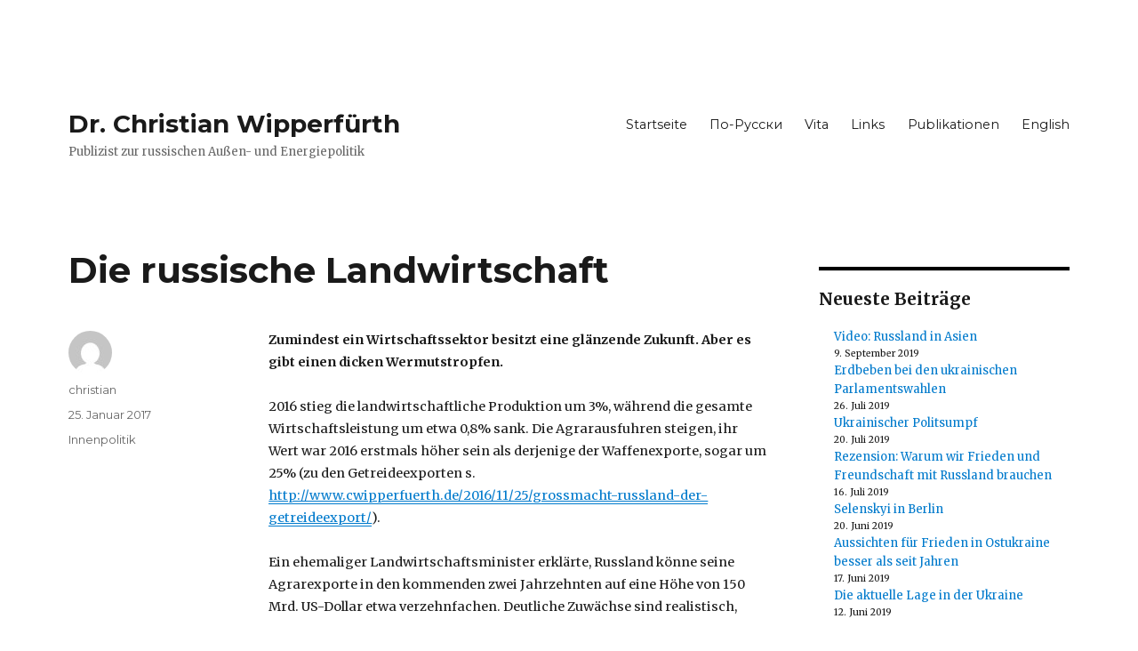

--- FILE ---
content_type: text/html; charset=UTF-8
request_url: https://cwipperfuerth.de/2017/01/25/die-russische-landwirtschaft/
body_size: 17653
content:
<!DOCTYPE html>
<html lang="de" class="no-js">
<head>
	<meta charset="UTF-8">
	<meta name="viewport" content="width=device-width, initial-scale=1">
	<link rel="profile" href="https://gmpg.org/xfn/11">
		<script>(function(html){html.className = html.className.replace(/\bno-js\b/,'js')})(document.documentElement);</script>
<title>Die russische Landwirtschaft &#8211; Dr. Christian Wipperfürth</title>
<meta name='robots' content='max-image-preview:large' />
<link rel='dns-prefetch' href='//fonts.googleapis.com' />
<link href='https://fonts.gstatic.com' crossorigin rel='preconnect' />
<link rel="alternate" type="application/rss+xml" title="Dr. Christian Wipperfürth &raquo; Feed" href="https://cwipperfuerth.de/feed/" />
<link rel="alternate" type="application/rss+xml" title="Dr. Christian Wipperfürth &raquo; Kommentar-Feed" href="https://cwipperfuerth.de/comments/feed/" />
<link rel="alternate" type="application/rss+xml" title="Dr. Christian Wipperfürth &raquo; Die russische Landwirtschaft-Kommentar-Feed" href="https://cwipperfuerth.de/2017/01/25/die-russische-landwirtschaft/feed/" />
<link rel="alternate" title="oEmbed (JSON)" type="application/json+oembed" href="https://cwipperfuerth.de/wp-json/oembed/1.0/embed?url=https%3A%2F%2Fcwipperfuerth.de%2F2017%2F01%2F25%2Fdie-russische-landwirtschaft%2F" />
<link rel="alternate" title="oEmbed (XML)" type="text/xml+oembed" href="https://cwipperfuerth.de/wp-json/oembed/1.0/embed?url=https%3A%2F%2Fcwipperfuerth.de%2F2017%2F01%2F25%2Fdie-russische-landwirtschaft%2F&#038;format=xml" />
<style id='wp-img-auto-sizes-contain-inline-css'>
img:is([sizes=auto i],[sizes^="auto," i]){contain-intrinsic-size:3000px 1500px}
/*# sourceURL=wp-img-auto-sizes-contain-inline-css */
</style>
<style id='wp-emoji-styles-inline-css'>

	img.wp-smiley, img.emoji {
		display: inline !important;
		border: none !important;
		box-shadow: none !important;
		height: 1em !important;
		width: 1em !important;
		margin: 0 0.07em !important;
		vertical-align: -0.1em !important;
		background: none !important;
		padding: 0 !important;
	}
/*# sourceURL=wp-emoji-styles-inline-css */
</style>
<style id='wp-block-library-inline-css'>
:root{--wp-block-synced-color:#7a00df;--wp-block-synced-color--rgb:122,0,223;--wp-bound-block-color:var(--wp-block-synced-color);--wp-editor-canvas-background:#ddd;--wp-admin-theme-color:#007cba;--wp-admin-theme-color--rgb:0,124,186;--wp-admin-theme-color-darker-10:#006ba1;--wp-admin-theme-color-darker-10--rgb:0,107,160.5;--wp-admin-theme-color-darker-20:#005a87;--wp-admin-theme-color-darker-20--rgb:0,90,135;--wp-admin-border-width-focus:2px}@media (min-resolution:192dpi){:root{--wp-admin-border-width-focus:1.5px}}.wp-element-button{cursor:pointer}:root .has-very-light-gray-background-color{background-color:#eee}:root .has-very-dark-gray-background-color{background-color:#313131}:root .has-very-light-gray-color{color:#eee}:root .has-very-dark-gray-color{color:#313131}:root .has-vivid-green-cyan-to-vivid-cyan-blue-gradient-background{background:linear-gradient(135deg,#00d084,#0693e3)}:root .has-purple-crush-gradient-background{background:linear-gradient(135deg,#34e2e4,#4721fb 50%,#ab1dfe)}:root .has-hazy-dawn-gradient-background{background:linear-gradient(135deg,#faaca8,#dad0ec)}:root .has-subdued-olive-gradient-background{background:linear-gradient(135deg,#fafae1,#67a671)}:root .has-atomic-cream-gradient-background{background:linear-gradient(135deg,#fdd79a,#004a59)}:root .has-nightshade-gradient-background{background:linear-gradient(135deg,#330968,#31cdcf)}:root .has-midnight-gradient-background{background:linear-gradient(135deg,#020381,#2874fc)}:root{--wp--preset--font-size--normal:16px;--wp--preset--font-size--huge:42px}.has-regular-font-size{font-size:1em}.has-larger-font-size{font-size:2.625em}.has-normal-font-size{font-size:var(--wp--preset--font-size--normal)}.has-huge-font-size{font-size:var(--wp--preset--font-size--huge)}.has-text-align-center{text-align:center}.has-text-align-left{text-align:left}.has-text-align-right{text-align:right}.has-fit-text{white-space:nowrap!important}#end-resizable-editor-section{display:none}.aligncenter{clear:both}.items-justified-left{justify-content:flex-start}.items-justified-center{justify-content:center}.items-justified-right{justify-content:flex-end}.items-justified-space-between{justify-content:space-between}.screen-reader-text{border:0;clip-path:inset(50%);height:1px;margin:-1px;overflow:hidden;padding:0;position:absolute;width:1px;word-wrap:normal!important}.screen-reader-text:focus{background-color:#ddd;clip-path:none;color:#444;display:block;font-size:1em;height:auto;left:5px;line-height:normal;padding:15px 23px 14px;text-decoration:none;top:5px;width:auto;z-index:100000}html :where(.has-border-color){border-style:solid}html :where([style*=border-top-color]){border-top-style:solid}html :where([style*=border-right-color]){border-right-style:solid}html :where([style*=border-bottom-color]){border-bottom-style:solid}html :where([style*=border-left-color]){border-left-style:solid}html :where([style*=border-width]){border-style:solid}html :where([style*=border-top-width]){border-top-style:solid}html :where([style*=border-right-width]){border-right-style:solid}html :where([style*=border-bottom-width]){border-bottom-style:solid}html :where([style*=border-left-width]){border-left-style:solid}html :where(img[class*=wp-image-]){height:auto;max-width:100%}:where(figure){margin:0 0 1em}html :where(.is-position-sticky){--wp-admin--admin-bar--position-offset:var(--wp-admin--admin-bar--height,0px)}@media screen and (max-width:600px){html :where(.is-position-sticky){--wp-admin--admin-bar--position-offset:0px}}

/*# sourceURL=wp-block-library-inline-css */
</style><style id='wp-block-archives-inline-css'>
.wp-block-archives{box-sizing:border-box}.wp-block-archives-dropdown label{display:block}
/*# sourceURL=https://cwipperfuerth.de/wp-includes/blocks/archives/style.min.css */
</style>
<style id='wp-block-heading-inline-css'>
h1:where(.wp-block-heading).has-background,h2:where(.wp-block-heading).has-background,h3:where(.wp-block-heading).has-background,h4:where(.wp-block-heading).has-background,h5:where(.wp-block-heading).has-background,h6:where(.wp-block-heading).has-background{padding:1.25em 2.375em}h1.has-text-align-left[style*=writing-mode]:where([style*=vertical-lr]),h1.has-text-align-right[style*=writing-mode]:where([style*=vertical-rl]),h2.has-text-align-left[style*=writing-mode]:where([style*=vertical-lr]),h2.has-text-align-right[style*=writing-mode]:where([style*=vertical-rl]),h3.has-text-align-left[style*=writing-mode]:where([style*=vertical-lr]),h3.has-text-align-right[style*=writing-mode]:where([style*=vertical-rl]),h4.has-text-align-left[style*=writing-mode]:where([style*=vertical-lr]),h4.has-text-align-right[style*=writing-mode]:where([style*=vertical-rl]),h5.has-text-align-left[style*=writing-mode]:where([style*=vertical-lr]),h5.has-text-align-right[style*=writing-mode]:where([style*=vertical-rl]),h6.has-text-align-left[style*=writing-mode]:where([style*=vertical-lr]),h6.has-text-align-right[style*=writing-mode]:where([style*=vertical-rl]){rotate:180deg}
/*# sourceURL=https://cwipperfuerth.de/wp-includes/blocks/heading/style.min.css */
</style>
<style id='wp-block-latest-posts-inline-css'>
.wp-block-latest-posts{box-sizing:border-box}.wp-block-latest-posts.alignleft{margin-right:2em}.wp-block-latest-posts.alignright{margin-left:2em}.wp-block-latest-posts.wp-block-latest-posts__list{list-style:none}.wp-block-latest-posts.wp-block-latest-posts__list li{clear:both;overflow-wrap:break-word}.wp-block-latest-posts.is-grid{display:flex;flex-wrap:wrap}.wp-block-latest-posts.is-grid li{margin:0 1.25em 1.25em 0;width:100%}@media (min-width:600px){.wp-block-latest-posts.columns-2 li{width:calc(50% - .625em)}.wp-block-latest-posts.columns-2 li:nth-child(2n){margin-right:0}.wp-block-latest-posts.columns-3 li{width:calc(33.33333% - .83333em)}.wp-block-latest-posts.columns-3 li:nth-child(3n){margin-right:0}.wp-block-latest-posts.columns-4 li{width:calc(25% - .9375em)}.wp-block-latest-posts.columns-4 li:nth-child(4n){margin-right:0}.wp-block-latest-posts.columns-5 li{width:calc(20% - 1em)}.wp-block-latest-posts.columns-5 li:nth-child(5n){margin-right:0}.wp-block-latest-posts.columns-6 li{width:calc(16.66667% - 1.04167em)}.wp-block-latest-posts.columns-6 li:nth-child(6n){margin-right:0}}:root :where(.wp-block-latest-posts.is-grid){padding:0}:root :where(.wp-block-latest-posts.wp-block-latest-posts__list){padding-left:0}.wp-block-latest-posts__post-author,.wp-block-latest-posts__post-date{display:block;font-size:.8125em}.wp-block-latest-posts__post-excerpt,.wp-block-latest-posts__post-full-content{margin-bottom:1em;margin-top:.5em}.wp-block-latest-posts__featured-image a{display:inline-block}.wp-block-latest-posts__featured-image img{height:auto;max-width:100%;width:auto}.wp-block-latest-posts__featured-image.alignleft{float:left;margin-right:1em}.wp-block-latest-posts__featured-image.alignright{float:right;margin-left:1em}.wp-block-latest-posts__featured-image.aligncenter{margin-bottom:1em;text-align:center}
/*# sourceURL=https://cwipperfuerth.de/wp-includes/blocks/latest-posts/style.min.css */
</style>
<style id='wp-block-group-inline-css'>
.wp-block-group{box-sizing:border-box}:where(.wp-block-group.wp-block-group-is-layout-constrained){position:relative}
/*# sourceURL=https://cwipperfuerth.de/wp-includes/blocks/group/style.min.css */
</style>
<style id='wp-block-group-theme-inline-css'>
:where(.wp-block-group.has-background){padding:1.25em 2.375em}
/*# sourceURL=https://cwipperfuerth.de/wp-includes/blocks/group/theme.min.css */
</style>
<style id='wp-block-paragraph-inline-css'>
.is-small-text{font-size:.875em}.is-regular-text{font-size:1em}.is-large-text{font-size:2.25em}.is-larger-text{font-size:3em}.has-drop-cap:not(:focus):first-letter{float:left;font-size:8.4em;font-style:normal;font-weight:100;line-height:.68;margin:.05em .1em 0 0;text-transform:uppercase}body.rtl .has-drop-cap:not(:focus):first-letter{float:none;margin-left:.1em}p.has-drop-cap.has-background{overflow:hidden}:root :where(p.has-background){padding:1.25em 2.375em}:where(p.has-text-color:not(.has-link-color)) a{color:inherit}p.has-text-align-left[style*="writing-mode:vertical-lr"],p.has-text-align-right[style*="writing-mode:vertical-rl"]{rotate:180deg}
/*# sourceURL=https://cwipperfuerth.de/wp-includes/blocks/paragraph/style.min.css */
</style>
<style id='wp-block-separator-inline-css'>
@charset "UTF-8";.wp-block-separator{border:none;border-top:2px solid}:root :where(.wp-block-separator.is-style-dots){height:auto;line-height:1;text-align:center}:root :where(.wp-block-separator.is-style-dots):before{color:currentColor;content:"···";font-family:serif;font-size:1.5em;letter-spacing:2em;padding-left:2em}.wp-block-separator.is-style-dots{background:none!important;border:none!important}
/*# sourceURL=https://cwipperfuerth.de/wp-includes/blocks/separator/style.min.css */
</style>
<style id='wp-block-separator-theme-inline-css'>
.wp-block-separator.has-css-opacity{opacity:.4}.wp-block-separator{border:none;border-bottom:2px solid;margin-left:auto;margin-right:auto}.wp-block-separator.has-alpha-channel-opacity{opacity:1}.wp-block-separator:not(.is-style-wide):not(.is-style-dots){width:100px}.wp-block-separator.has-background:not(.is-style-dots){border-bottom:none;height:1px}.wp-block-separator.has-background:not(.is-style-wide):not(.is-style-dots){height:2px}
/*# sourceURL=https://cwipperfuerth.de/wp-includes/blocks/separator/theme.min.css */
</style>
<style id='global-styles-inline-css'>
:root{--wp--preset--aspect-ratio--square: 1;--wp--preset--aspect-ratio--4-3: 4/3;--wp--preset--aspect-ratio--3-4: 3/4;--wp--preset--aspect-ratio--3-2: 3/2;--wp--preset--aspect-ratio--2-3: 2/3;--wp--preset--aspect-ratio--16-9: 16/9;--wp--preset--aspect-ratio--9-16: 9/16;--wp--preset--color--black: #000000;--wp--preset--color--cyan-bluish-gray: #abb8c3;--wp--preset--color--white: #fff;--wp--preset--color--pale-pink: #f78da7;--wp--preset--color--vivid-red: #cf2e2e;--wp--preset--color--luminous-vivid-orange: #ff6900;--wp--preset--color--luminous-vivid-amber: #fcb900;--wp--preset--color--light-green-cyan: #7bdcb5;--wp--preset--color--vivid-green-cyan: #00d084;--wp--preset--color--pale-cyan-blue: #8ed1fc;--wp--preset--color--vivid-cyan-blue: #0693e3;--wp--preset--color--vivid-purple: #9b51e0;--wp--preset--color--dark-gray: #1a1a1a;--wp--preset--color--medium-gray: #686868;--wp--preset--color--light-gray: #e5e5e5;--wp--preset--color--blue-gray: #4d545c;--wp--preset--color--bright-blue: #007acc;--wp--preset--color--light-blue: #9adffd;--wp--preset--color--dark-brown: #402b30;--wp--preset--color--medium-brown: #774e24;--wp--preset--color--dark-red: #640c1f;--wp--preset--color--bright-red: #ff675f;--wp--preset--color--yellow: #ffef8e;--wp--preset--gradient--vivid-cyan-blue-to-vivid-purple: linear-gradient(135deg,rgb(6,147,227) 0%,rgb(155,81,224) 100%);--wp--preset--gradient--light-green-cyan-to-vivid-green-cyan: linear-gradient(135deg,rgb(122,220,180) 0%,rgb(0,208,130) 100%);--wp--preset--gradient--luminous-vivid-amber-to-luminous-vivid-orange: linear-gradient(135deg,rgb(252,185,0) 0%,rgb(255,105,0) 100%);--wp--preset--gradient--luminous-vivid-orange-to-vivid-red: linear-gradient(135deg,rgb(255,105,0) 0%,rgb(207,46,46) 100%);--wp--preset--gradient--very-light-gray-to-cyan-bluish-gray: linear-gradient(135deg,rgb(238,238,238) 0%,rgb(169,184,195) 100%);--wp--preset--gradient--cool-to-warm-spectrum: linear-gradient(135deg,rgb(74,234,220) 0%,rgb(151,120,209) 20%,rgb(207,42,186) 40%,rgb(238,44,130) 60%,rgb(251,105,98) 80%,rgb(254,248,76) 100%);--wp--preset--gradient--blush-light-purple: linear-gradient(135deg,rgb(255,206,236) 0%,rgb(152,150,240) 100%);--wp--preset--gradient--blush-bordeaux: linear-gradient(135deg,rgb(254,205,165) 0%,rgb(254,45,45) 50%,rgb(107,0,62) 100%);--wp--preset--gradient--luminous-dusk: linear-gradient(135deg,rgb(255,203,112) 0%,rgb(199,81,192) 50%,rgb(65,88,208) 100%);--wp--preset--gradient--pale-ocean: linear-gradient(135deg,rgb(255,245,203) 0%,rgb(182,227,212) 50%,rgb(51,167,181) 100%);--wp--preset--gradient--electric-grass: linear-gradient(135deg,rgb(202,248,128) 0%,rgb(113,206,126) 100%);--wp--preset--gradient--midnight: linear-gradient(135deg,rgb(2,3,129) 0%,rgb(40,116,252) 100%);--wp--preset--font-size--small: 13px;--wp--preset--font-size--medium: 20px;--wp--preset--font-size--large: 36px;--wp--preset--font-size--x-large: 42px;--wp--preset--spacing--20: 0.44rem;--wp--preset--spacing--30: 0.67rem;--wp--preset--spacing--40: 1rem;--wp--preset--spacing--50: 1.5rem;--wp--preset--spacing--60: 2.25rem;--wp--preset--spacing--70: 3.38rem;--wp--preset--spacing--80: 5.06rem;--wp--preset--shadow--natural: 6px 6px 9px rgba(0, 0, 0, 0.2);--wp--preset--shadow--deep: 12px 12px 50px rgba(0, 0, 0, 0.4);--wp--preset--shadow--sharp: 6px 6px 0px rgba(0, 0, 0, 0.2);--wp--preset--shadow--outlined: 6px 6px 0px -3px rgb(255, 255, 255), 6px 6px rgb(0, 0, 0);--wp--preset--shadow--crisp: 6px 6px 0px rgb(0, 0, 0);}:where(.is-layout-flex){gap: 0.5em;}:where(.is-layout-grid){gap: 0.5em;}body .is-layout-flex{display: flex;}.is-layout-flex{flex-wrap: wrap;align-items: center;}.is-layout-flex > :is(*, div){margin: 0;}body .is-layout-grid{display: grid;}.is-layout-grid > :is(*, div){margin: 0;}:where(.wp-block-columns.is-layout-flex){gap: 2em;}:where(.wp-block-columns.is-layout-grid){gap: 2em;}:where(.wp-block-post-template.is-layout-flex){gap: 1.25em;}:where(.wp-block-post-template.is-layout-grid){gap: 1.25em;}.has-black-color{color: var(--wp--preset--color--black) !important;}.has-cyan-bluish-gray-color{color: var(--wp--preset--color--cyan-bluish-gray) !important;}.has-white-color{color: var(--wp--preset--color--white) !important;}.has-pale-pink-color{color: var(--wp--preset--color--pale-pink) !important;}.has-vivid-red-color{color: var(--wp--preset--color--vivid-red) !important;}.has-luminous-vivid-orange-color{color: var(--wp--preset--color--luminous-vivid-orange) !important;}.has-luminous-vivid-amber-color{color: var(--wp--preset--color--luminous-vivid-amber) !important;}.has-light-green-cyan-color{color: var(--wp--preset--color--light-green-cyan) !important;}.has-vivid-green-cyan-color{color: var(--wp--preset--color--vivid-green-cyan) !important;}.has-pale-cyan-blue-color{color: var(--wp--preset--color--pale-cyan-blue) !important;}.has-vivid-cyan-blue-color{color: var(--wp--preset--color--vivid-cyan-blue) !important;}.has-vivid-purple-color{color: var(--wp--preset--color--vivid-purple) !important;}.has-black-background-color{background-color: var(--wp--preset--color--black) !important;}.has-cyan-bluish-gray-background-color{background-color: var(--wp--preset--color--cyan-bluish-gray) !important;}.has-white-background-color{background-color: var(--wp--preset--color--white) !important;}.has-pale-pink-background-color{background-color: var(--wp--preset--color--pale-pink) !important;}.has-vivid-red-background-color{background-color: var(--wp--preset--color--vivid-red) !important;}.has-luminous-vivid-orange-background-color{background-color: var(--wp--preset--color--luminous-vivid-orange) !important;}.has-luminous-vivid-amber-background-color{background-color: var(--wp--preset--color--luminous-vivid-amber) !important;}.has-light-green-cyan-background-color{background-color: var(--wp--preset--color--light-green-cyan) !important;}.has-vivid-green-cyan-background-color{background-color: var(--wp--preset--color--vivid-green-cyan) !important;}.has-pale-cyan-blue-background-color{background-color: var(--wp--preset--color--pale-cyan-blue) !important;}.has-vivid-cyan-blue-background-color{background-color: var(--wp--preset--color--vivid-cyan-blue) !important;}.has-vivid-purple-background-color{background-color: var(--wp--preset--color--vivid-purple) !important;}.has-black-border-color{border-color: var(--wp--preset--color--black) !important;}.has-cyan-bluish-gray-border-color{border-color: var(--wp--preset--color--cyan-bluish-gray) !important;}.has-white-border-color{border-color: var(--wp--preset--color--white) !important;}.has-pale-pink-border-color{border-color: var(--wp--preset--color--pale-pink) !important;}.has-vivid-red-border-color{border-color: var(--wp--preset--color--vivid-red) !important;}.has-luminous-vivid-orange-border-color{border-color: var(--wp--preset--color--luminous-vivid-orange) !important;}.has-luminous-vivid-amber-border-color{border-color: var(--wp--preset--color--luminous-vivid-amber) !important;}.has-light-green-cyan-border-color{border-color: var(--wp--preset--color--light-green-cyan) !important;}.has-vivid-green-cyan-border-color{border-color: var(--wp--preset--color--vivid-green-cyan) !important;}.has-pale-cyan-blue-border-color{border-color: var(--wp--preset--color--pale-cyan-blue) !important;}.has-vivid-cyan-blue-border-color{border-color: var(--wp--preset--color--vivid-cyan-blue) !important;}.has-vivid-purple-border-color{border-color: var(--wp--preset--color--vivid-purple) !important;}.has-vivid-cyan-blue-to-vivid-purple-gradient-background{background: var(--wp--preset--gradient--vivid-cyan-blue-to-vivid-purple) !important;}.has-light-green-cyan-to-vivid-green-cyan-gradient-background{background: var(--wp--preset--gradient--light-green-cyan-to-vivid-green-cyan) !important;}.has-luminous-vivid-amber-to-luminous-vivid-orange-gradient-background{background: var(--wp--preset--gradient--luminous-vivid-amber-to-luminous-vivid-orange) !important;}.has-luminous-vivid-orange-to-vivid-red-gradient-background{background: var(--wp--preset--gradient--luminous-vivid-orange-to-vivid-red) !important;}.has-very-light-gray-to-cyan-bluish-gray-gradient-background{background: var(--wp--preset--gradient--very-light-gray-to-cyan-bluish-gray) !important;}.has-cool-to-warm-spectrum-gradient-background{background: var(--wp--preset--gradient--cool-to-warm-spectrum) !important;}.has-blush-light-purple-gradient-background{background: var(--wp--preset--gradient--blush-light-purple) !important;}.has-blush-bordeaux-gradient-background{background: var(--wp--preset--gradient--blush-bordeaux) !important;}.has-luminous-dusk-gradient-background{background: var(--wp--preset--gradient--luminous-dusk) !important;}.has-pale-ocean-gradient-background{background: var(--wp--preset--gradient--pale-ocean) !important;}.has-electric-grass-gradient-background{background: var(--wp--preset--gradient--electric-grass) !important;}.has-midnight-gradient-background{background: var(--wp--preset--gradient--midnight) !important;}.has-small-font-size{font-size: var(--wp--preset--font-size--small) !important;}.has-medium-font-size{font-size: var(--wp--preset--font-size--medium) !important;}.has-large-font-size{font-size: var(--wp--preset--font-size--large) !important;}.has-x-large-font-size{font-size: var(--wp--preset--font-size--x-large) !important;}
/*# sourceURL=global-styles-inline-css */
</style>

<style id='classic-theme-styles-inline-css'>
/*! This file is auto-generated */
.wp-block-button__link{color:#fff;background-color:#32373c;border-radius:9999px;box-shadow:none;text-decoration:none;padding:calc(.667em + 2px) calc(1.333em + 2px);font-size:1.125em}.wp-block-file__button{background:#32373c;color:#fff;text-decoration:none}
/*# sourceURL=/wp-includes/css/classic-themes.min.css */
</style>
<link rel='stylesheet' id='twentysixteen-style-css' href='https://cwipperfuerth.de/wp-content/themes/twentysixteen/style.css?ver=6.9' media='all' />
<link rel='stylesheet' id='cwipperfuerth-style-css' href='https://cwipperfuerth.de/wp-content/themes/cwipperfuerth/style.css?ver=1.0.0' media='all' />
<link rel='stylesheet' id='twentysixteen-fonts-css' href='https://fonts.googleapis.com/css?family=Merriweather%3A400%2C700%2C900%2C400italic%2C700italic%2C900italic%7CMontserrat%3A400%2C700%7CInconsolata%3A400&#038;subset=latin%2Clatin-ext&#038;display=fallback' media='all' />
<link rel='stylesheet' id='genericons-css' href='https://cwipperfuerth.de/wp-content/themes/twentysixteen/genericons/genericons.css?ver=20201208' media='all' />
<link rel='stylesheet' id='twentysixteen-block-style-css' href='https://cwipperfuerth.de/wp-content/themes/twentysixteen/css/blocks.css?ver=20190102' media='all' />
<script src="https://cwipperfuerth.de/wp-includes/js/jquery/jquery.min.js?ver=3.7.1" id="jquery-core-js"></script>
<script src="https://cwipperfuerth.de/wp-includes/js/jquery/jquery-migrate.min.js?ver=3.4.1" id="jquery-migrate-js"></script>
<link rel="https://api.w.org/" href="https://cwipperfuerth.de/wp-json/" /><link rel="alternate" title="JSON" type="application/json" href="https://cwipperfuerth.de/wp-json/wp/v2/posts/1867" /><link rel="EditURI" type="application/rsd+xml" title="RSD" href="https://cwipperfuerth.de/xmlrpc.php?rsd" />
<meta name="generator" content="WordPress 6.9" />
<link rel="canonical" href="https://cwipperfuerth.de/2017/01/25/die-russische-landwirtschaft/" />
<link rel='shortlink' href='https://cwipperfuerth.de/?p=1867' />
<style id="custom-background-css">
body.custom-background { background-color: #ffffff; }
</style>
	</head>

<body class="wp-singular post-template-default single single-post postid-1867 single-format-standard custom-background wp-embed-responsive wp-theme-twentysixteen wp-child-theme-cwipperfuerth">
<div id="page" class="site">
	<div class="site-inner">
		<a class="skip-link screen-reader-text" href="#content">Zum Inhalt springen</a>

		<header id="masthead" class="site-header" role="banner">
			<div class="site-header-main">
				<div class="site-branding">
					
											<p class="site-title"><a href="https://cwipperfuerth.de/" rel="home">Dr. Christian Wipperfürth</a></p>
												<p class="site-description">Publizist zur russischen Außen- und Energiepolitik</p>
									</div><!-- .site-branding -->

									<button id="menu-toggle" class="menu-toggle">Menü</button>

					<div id="site-header-menu" class="site-header-menu">
													<nav id="site-navigation" class="main-navigation" role="navigation" aria-label="Primäres Menü">
								<div class="menu-hauptmenu-container"><ul id="menu-hauptmenu" class="primary-menu"><li id="menu-item-2694" class="menu-item menu-item-type-custom menu-item-object-custom menu-item-2694"><a href="/">Startseite</a></li>
<li id="menu-item-2695" class="menu-item menu-item-type-post_type menu-item-object-page menu-item-2695"><a href="https://cwipperfuerth.de/%d0%bf%d0%be-%d1%80%d1%83%d1%81%d1%81%d0%ba%d0%b8/">По-Русски</a></li>
<li id="menu-item-2696" class="menu-item menu-item-type-post_type menu-item-object-page menu-item-2696"><a href="https://cwipperfuerth.de/vita/">Vita</a></li>
<li id="menu-item-2697" class="menu-item menu-item-type-post_type menu-item-object-page menu-item-2697"><a href="https://cwipperfuerth.de/links/">Links</a></li>
<li id="menu-item-2698" class="menu-item menu-item-type-post_type menu-item-object-page menu-item-2698"><a href="https://cwipperfuerth.de/publikationen/">Publikationen</a></li>
<li id="menu-item-2699" class="menu-item menu-item-type-post_type menu-item-object-page menu-item-2699"><a href="https://cwipperfuerth.de/english/">English</a></li>
</ul></div>							</nav><!-- .main-navigation -->
						
											</div><!-- .site-header-menu -->
							</div><!-- .site-header-main -->

					</header><!-- .site-header -->

		<div id="content" class="site-content">

<div id="primary" class="content-area">
	<main id="main" class="site-main" role="main">
		
<article id="post-1867" class="post-1867 post type-post status-publish format-standard hentry category-innenpolitik">
	<header class="entry-header">
		<h1 class="entry-title">Die russische Landwirtschaft</h1>	</header><!-- .entry-header -->

	
	
	<div class="entry-content">
		<p><strong>Zumindest ein Wirtschaftssektor besitzt eine glänzende Zukunft. Aber es gibt einen dicken Wermutstropfen.</strong></p>
<p>2016 stieg die landwirtschaftliche Produktion um 3%, während die gesamte Wirtschaftsleistung um etwa 0,8% sank. Die Agrarausfuhren steigen, ihr Wert war 2016 erstmals höher sein als derjenige der Waffenexporte, sogar um 25% (zu den Getreideexporten s. <a href="http://www.cwipperfuerth.de/2016/11/25/grossmacht-russland-der-getreideexport/" target="_blank" rel="noopener noreferrer"><u>http://www.cwipperfuerth.de/2016/11/25/grossmacht-russland-der-getreideexport/</u></a>).</p>
<p>Ein ehemaliger Landwirtschaftsminister erklärte, Russland könne seine Agrarexporte in den kommenden zwei Jahrzehnten auf eine Höhe von 150 Mrd. US-Dollar etwa verzehnfachen. Deutliche Zuwächse sind realistisch, aber keine zweistelligen Wachstumsraten über zwei Dekaden hinweg. Russland dürfte finanziell und logistisch kaum in der Lage sein, die hierfür notwendigen Anstrengungen für die Lagerung oder etwa den Transport aufzubringen. Es ist auch zweifelhaft, ob Russland in Zukunft zum weltweit bedeutendsten Produzenten von Bio-Lebensmitteln werden kann, wie Präsident Putin erklärte.</p>
<p>Die Entwicklung der russischen Landwirtschaft war in den vergangenen Jahren gleichwohl eine Erfolgsgeschichte. Importe wurden zu einem hohen Prozentsatz durch heimische Waren ersetzt. Noch 2011 übersteigen die Lebensmitteleinfuhren die Exporte deutlich:</p>
<p><img fetchpriority="high" decoding="async" class="alignnone wp-image-1868" src="http://cwipperfuerth.olemo.de/wp-content/uploads/2017/01/Folie1-300x225.jpg" width="550" height="413" srcset="https://cwipperfuerth.de/wp-content/uploads/2017/01/Folie1-300x225.jpg 300w, https://cwipperfuerth.de/wp-content/uploads/2017/01/Folie1-768x576.jpg 768w, https://cwipperfuerth.de/wp-content/uploads/2017/01/Folie1.jpg 960w" sizes="(max-width: 550px) 85vw, 550px" /></p>
<p>2013 importierte Russland 36% seiner Lebensmittel. Russland untersagte ab Spätsommer 2014 weitgehend Lebensmitteleinfuhren aus Ländern, die ihrerseits zuvor (Finanz- und Technologie-) Sanktionen gegen Russland verhängt hatten. 2015 sank der Importanteil auf 28%. 2016 betrug er bei der Lebensmittelversorgung im ersten Quartal noch 24% und gegen Jahresende nur mehr etwa 20%. Die russische Landwirtschaft entwickelt sich bereits seit einigen Jahren und erhielt 2014 einen weiteren Schub, weil das Land sich dazu entschloss, stärker auf eigene Produkte zurückzugreifen.</p>
<p>Der Importrückgang lag auch an den sinkenden Realeinkommen, die 2015/16 um etwa zehn Prozent zurückgingen. Viele Verbraucher mussten somit auf die preiswerteren heimischen Waren – oder auf Produkte aus dem eigenen Garten –  zurückgreifen. Zudem übertraf die Preissteigerung bei Lebensmitteln 2014/15 diejenige bei anderen Produkten deutlich. Dies traf Millionen ärmerer Bürger Russlands hart.</p>
<p><img decoding="async" class="alignnone wp-image-1869" src="http://cwipperfuerth.olemo.de/wp-content/uploads/2017/01/Folie2-300x225.jpg" width="570" height="428" srcset="https://cwipperfuerth.de/wp-content/uploads/2017/01/Folie2-300x225.jpg 300w, https://cwipperfuerth.de/wp-content/uploads/2017/01/Folie2-768x576.jpg 768w, https://cwipperfuerth.de/wp-content/uploads/2017/01/Folie2.jpg 960w" sizes="(max-width: 570px) 85vw, 570px" /></p>
<p>Einfuhren aus Sanktionsländern wurden durch Importe etwa aus Neuseeland, Vietnam oder Brasilien ersetzt. Gleichwohl kommen weiterhin sanktionierte Lebensmittel aus EU-Ländern in nennenswertem Umfang ins Land. Sie nehmen einen Umweg über Weißrussland oder Balkanländer, wo sie mit anderen Herkunftsbezeichnungen versehen werden.</p>
<p>2013 importierte Russland fast 30% seines Schweinefleischverzehrs, 2016 hielten sich die Ein- und Ausfuhr in etwa die Waage. Die Schweinefleischproduktion erhöhte sich zwischen 2013 und 2016 um etwa zehn Prozent. – Moment: 2013 importierte Russland 30% seines Bedarfs und 2016 glichen sich die Ein- und Ausfuhr aus, obwohl das Land seine Produktion lediglich um zehn Prozent erhöht hatte? Wie das? Dieses Widerspruch ist einfach aufzulösen: Der Fleischverzehr sank deutlich, weil die Verbraucher zu preiswerteren Erzeugnissen greifen mussten.</p>
<p>Seit den 1990er Jahren wurde ein hoher Prozentsatz der neuen landwirtschaftlichen Maschinen importiert. Dieser Anteil ist in den vergangenen Jahren bereits gesunken und wird weiter deutlich zurückgehen, nicht zuletzt, weil westliche Hersteller vermehrt Fertigungskapazitäten in Russland errichten.</p>
<p>Die russische Führung deutet seit kurzem an, die Lebensmittelimportsanktionen in absehbarer Zeit u.U. aufzuheben. Sie will hiermit bereits vorhandene Tendenzen in den westlichen Ländern verstärken, die Finanz- und Technologiesanktionen auslaufen zu lassen. Somit ist denkbar, ja wahrscheinlich, dass in einem oder zwei Jahren wieder Lebensmittelimporte aus EU-Ländern nach Russland strömen werden. Diese werden das Wachstum des russischen Agrarsektors aber voraussichtlich lediglich etwas vermindern, aber nicht stoppen, von wenigen Sektoren abgesehen. Die Aussichten für die Landwirtschaft sind somit gut.</p>
<p>Kommen wir zum Wermutstropfen: Die Rindfleischerzeugung weist eine leicht fallende Tendenz auf, ebenso wie die Milch-, Käse und Butterproduktion. Die Anzahl der Kühe sinkt sogar seit Jahren deutlich. Eine Änderung dieser Tendenzen ist nicht absehbar, sie besitzt strukturelle Ursachen, denn die Anzahl kleinbäuerlicher Betriebe geht seit langem stark zurück. Diese spielen in der Molkereiwirtschaft aber eine zentrale Rolle. Russland braucht also eine Strukturpolitik zur Förderung des ländlichen Raums, die leider nicht absehbar ist. Ich empfehle Ihnen hierzu meinen Beitrag „Mit dem Fahrrad in Russland und Weißrussland. Reiseeindrücke und Empfehlungen“, <a href="http://www.cwipperfuerth.de/2015/09/17/mit-dem-fahrrad-in-russland-und-weissrussland-reiseeindruecke-und-empfehlungen/" target="_blank" rel="noopener noreferrer"><u>http://www.cwipperfuerth.de/2015/09/17/mit-dem-fahrrad-in-russland-und-weissrussland-reiseeindruecke-und-empfehlungen/</u></a></p>
<p>&nbsp;</p>
<p>Quellen:</p>
<p>Folie1: <a href="http://www.bauernverband.de/65-spannen-zwischen-erzeuger-verbraucherpreisen" target="_blank" rel="noopener noreferrer"><u>http://www.bauernverband.de/65-spannen-zwischen-erzeuger-verbraucherpreisen</u></a></p>
<p>Folie 2: <a href="http://graphics.thomsonreuters.com/11/09/RussiaSummit.html" target="_blank" rel="noopener noreferrer"><u>http://graphics.thomsonreuters.com/11/09/RussiaSummit.html </u></a></p>
	</div><!-- .entry-content -->

	<footer class="entry-footer">
		<span class="byline"><span class="author vcard"><img alt='' src='https://secure.gravatar.com/avatar/10bc334b48244439ede2840f3615f1cd33821deb489e82ac9f70b718da2a1d3e?s=49&#038;d=mm&#038;r=g' srcset='https://secure.gravatar.com/avatar/10bc334b48244439ede2840f3615f1cd33821deb489e82ac9f70b718da2a1d3e?s=98&#038;d=mm&#038;r=g 2x' class='avatar avatar-49 photo' height='49' width='49' decoding='async'/><span class="screen-reader-text">Autor </span> <a class="url fn n" href="https://cwipperfuerth.de/author/christian/">christian</a></span></span><span class="posted-on"><span class="screen-reader-text">Veröffentlicht am </span><a href="https://cwipperfuerth.de/2017/01/25/die-russische-landwirtschaft/" rel="bookmark"><time class="entry-date published updated" datetime="2017-01-25T17:01:51+01:00">25. Januar 2017</time></a></span><span class="cat-links"><span class="screen-reader-text">Kategorien </span><a href="https://cwipperfuerth.de/category/innenpolitik/" rel="category tag">Innenpolitik</a></span>			</footer><!-- .entry-footer -->
</article><!-- #post-1867 -->

<div id="comments" class="comments-area">

			<h2 class="comments-title">
			2 Gedanken zu &#8222;Die russische Landwirtschaft&#8220;		</h2>

		
		<ol class="comment-list">
					<li id="comment-77" class="comment even thread-even depth-1 parent">
			<article id="div-comment-77" class="comment-body">
				<footer class="comment-meta">
					<div class="comment-author vcard">
						<img alt='' src='https://secure.gravatar.com/avatar/748890428a1ad29651a9fdf11886547c1878d3460eeb9ea64c0fde81e68e15be?s=42&#038;d=mm&#038;r=g' srcset='https://secure.gravatar.com/avatar/748890428a1ad29651a9fdf11886547c1878d3460eeb9ea64c0fde81e68e15be?s=84&#038;d=mm&#038;r=g 2x' class='avatar avatar-42 photo' height='42' width='42' loading='lazy' decoding='async'/>						<b class="fn">Peter Lund</b> <span class="says">sagt:</span>					</div><!-- .comment-author -->

					<div class="comment-metadata">
						<a href="https://cwipperfuerth.de/2017/01/25/die-russische-landwirtschaft/#comment-77"><time datetime="2017-02-13T07:36:45+01:00">13. Februar 2017 um 7:36 Uhr</time></a>					</div><!-- .comment-metadata -->

									</footer><!-- .comment-meta -->

				<div class="comment-content">
					<p>Hallo<br />
Ihre Analyse ist sehr richtig, auch was die Rinderhaltung betrifft. Alles kann man Industriell organisieren, nur Milchkühe sehr  schwer. Davon hängt auch die Rindfleischerzeugung ab.<br />
Wir hatten am Telefon darüber gesprochen. 90mio ha Grünland könnten zwischen 200 und 500€   in die Dörfer bringen. das sind 20 bis 45 Milliarden €. Die Menschen in den Dörfern könnten am Wohlstand teilhaben.</p>
				</div><!-- .comment-content -->

							</article><!-- .comment-body -->
		<ol class="children">
		<li id="comment-78" class="comment byuser comment-author-olemo odd alt depth-2">
			<article id="div-comment-78" class="comment-body">
				<footer class="comment-meta">
					<div class="comment-author vcard">
						<img alt='' src='https://secure.gravatar.com/avatar/06002f1875671615e12912fc6e4b16eeedb0fff7da35d4d304359964184d2a8b?s=42&#038;d=mm&#038;r=g' srcset='https://secure.gravatar.com/avatar/06002f1875671615e12912fc6e4b16eeedb0fff7da35d4d304359964184d2a8b?s=84&#038;d=mm&#038;r=g 2x' class='avatar avatar-42 photo' height='42' width='42' loading='lazy' decoding='async'/>						<b class="fn">Christian Wipperfuerth</b> <span class="says">sagt:</span>					</div><!-- .comment-author -->

					<div class="comment-metadata">
						<a href="https://cwipperfuerth.de/2017/01/25/die-russische-landwirtschaft/#comment-78"><time datetime="2017-02-13T11:27:52+01:00">13. Februar 2017 um 11:27 Uhr</time></a>					</div><!-- .comment-metadata -->

									</footer><!-- .comment-meta -->

				<div class="comment-content">
					<p>Einen guten Tag,<br />
gut, dass Sie Kontakt mit mir aufgenommen haben. Vielleicht lässt sich etwas machen. Die Chance ist nicht hoch, aber höher als Null …<br />
Es grüßt Christian Wipperfürth</p>
				</div><!-- .comment-content -->

							</article><!-- .comment-body -->
		</li><!-- #comment-## -->
</ol><!-- .children -->
</li><!-- #comment-## -->
		</ol><!-- .comment-list -->

		
	
		<p class="no-comments">Kommentare sind geschlossen.</p>
	
	
</div><!-- .comments-area -->

	<nav class="navigation post-navigation" aria-label="Beiträge">
		<h2 class="screen-reader-text">Beitragsnavigation</h2>
		<div class="nav-links"><div class="nav-previous"><a href="https://cwipperfuerth.de/2017/01/18/republik-moldau-bemerkenswerte-neuigkeiten/" rel="prev"><span class="meta-nav" aria-hidden="true">Zurück</span> <span class="screen-reader-text">Vorheriger Beitrag:</span> <span class="post-title">Republik Moldau: Bemerkenswerte Neuigkeiten</span></a></div><div class="nav-next"><a href="https://cwipperfuerth.de/2017/02/01/die-maiski-tagebuecher/" rel="next"><span class="meta-nav" aria-hidden="true">Weiter</span> <span class="screen-reader-text">Nächster Beitrag:</span> <span class="post-title">Die Maiski-Tagebücher</span></a></div></div>
	</nav>
	</main><!-- .site-main -->

	
</div><!-- .content-area -->


	<aside id="secondary" class="sidebar widget-area" role="complementary">
		<section id="block-3" class="widget widget_block">
<div class="wp-block-group"><div class="wp-block-group__inner-container is-layout-flow wp-block-group-is-layout-flow">
<hr class="wp-block-separator"/>



<h2 class="wp-block-heading">Neueste Beiträge</h2>


<ul class="wp-block-latest-posts__list has-dates wp-block-latest-posts"><li><a class="wp-block-latest-posts__post-title" href="https://cwipperfuerth.de/2019/09/09/video-russland-in-asien/">Video: Russland in Asien</a><time datetime="2019-09-09T14:05:44+02:00" class="wp-block-latest-posts__post-date">9. September 2019</time></li>
<li><a class="wp-block-latest-posts__post-title" href="https://cwipperfuerth.de/2019/07/26/erdbeben-bei-den-ukrainischen-parlamentswahlen/">Erdbeben bei den ukrainischen Parlamentswahlen</a><time datetime="2019-07-26T15:33:58+02:00" class="wp-block-latest-posts__post-date">26. Juli 2019</time></li>
<li><a class="wp-block-latest-posts__post-title" href="https://cwipperfuerth.de/2019/07/20/ukrainischer-politsumpf/">Ukrainischer Politsumpf</a><time datetime="2019-07-20T15:46:01+02:00" class="wp-block-latest-posts__post-date">20. Juli 2019</time></li>
<li><a class="wp-block-latest-posts__post-title" href="https://cwipperfuerth.de/2019/07/16/rezension-warum-wir-frieden-und-freundschaft-mit-russland-brauchen/">Rezension: Warum wir Frieden und Freundschaft mit Russland brauchen</a><time datetime="2019-07-16T12:49:48+02:00" class="wp-block-latest-posts__post-date">16. Juli 2019</time></li>
<li><a class="wp-block-latest-posts__post-title" href="https://cwipperfuerth.de/2019/06/20/selenskyi-in-berlin/">Selenskyi in Berlin</a><time datetime="2019-06-20T06:53:19+02:00" class="wp-block-latest-posts__post-date">20. Juni 2019</time></li>
<li><a class="wp-block-latest-posts__post-title" href="https://cwipperfuerth.de/2019/06/17/aussichten-fuer-frieden-in-ostukraine-besser-als-seit-jahren/">Aussichten für Frieden in Ostukraine besser als seit Jahren</a><time datetime="2019-06-17T11:15:20+02:00" class="wp-block-latest-posts__post-date">17. Juni 2019</time></li>
<li><a class="wp-block-latest-posts__post-title" href="https://cwipperfuerth.de/2019/06/12/die-aktuelle-lage-in-der-ukraine/">Die aktuelle Lage in der Ukraine</a><time datetime="2019-06-12T14:55:08+02:00" class="wp-block-latest-posts__post-date">12. Juni 2019</time></li>
<li><a class="wp-block-latest-posts__post-title" href="https://cwipperfuerth.de/2019/06/10/veranstaltungshinweis-berlin-19-juni/">Veranstaltungshinweis Berlin, 19. Juni</a><time datetime="2019-06-10T20:20:03+02:00" class="wp-block-latest-posts__post-date">10. Juni 2019</time></li>
</ul></div></div>
</section><section id="block-7" class="widget widget_block">
<hr class="wp-block-separator"/>
</section><section id="block-4" class="widget widget_block">
<div class="wp-block-group"><div class="wp-block-group__inner-container is-layout-flow wp-block-group-is-layout-flow">
<h2 class="wp-block-heading">Archiv</h2>
</div></div>
</section><section id="block-5" class="widget widget_block">
<div class="wp-block-group"><div class="wp-block-group__inner-container is-layout-flow wp-block-group-is-layout-flow"><div class="wp-block-archives-dropdown wp-block-archives"><label for="wp-block-archives-1" class="wp-block-archives__label">Archiv</label>
		<select id="wp-block-archives-1" name="archive-dropdown">
		<option value="">Monat auswählen</option>	<option value='https://cwipperfuerth.de/2019/09/'> September 2019 </option>
	<option value='https://cwipperfuerth.de/2019/07/'> Juli 2019 </option>
	<option value='https://cwipperfuerth.de/2019/06/'> Juni 2019 </option>
	<option value='https://cwipperfuerth.de/2019/05/'> Mai 2019 </option>
	<option value='https://cwipperfuerth.de/2019/04/'> April 2019 </option>
	<option value='https://cwipperfuerth.de/2019/03/'> März 2019 </option>
	<option value='https://cwipperfuerth.de/2019/02/'> Februar 2019 </option>
	<option value='https://cwipperfuerth.de/2019/01/'> Januar 2019 </option>
	<option value='https://cwipperfuerth.de/2018/12/'> Dezember 2018 </option>
	<option value='https://cwipperfuerth.de/2018/11/'> November 2018 </option>
	<option value='https://cwipperfuerth.de/2018/10/'> Oktober 2018 </option>
	<option value='https://cwipperfuerth.de/2018/07/'> Juli 2018 </option>
	<option value='https://cwipperfuerth.de/2018/06/'> Juni 2018 </option>
	<option value='https://cwipperfuerth.de/2018/05/'> Mai 2018 </option>
	<option value='https://cwipperfuerth.de/2018/03/'> März 2018 </option>
	<option value='https://cwipperfuerth.de/2018/01/'> Januar 2018 </option>
	<option value='https://cwipperfuerth.de/2017/10/'> Oktober 2017 </option>
	<option value='https://cwipperfuerth.de/2017/09/'> September 2017 </option>
	<option value='https://cwipperfuerth.de/2017/08/'> August 2017 </option>
	<option value='https://cwipperfuerth.de/2017/07/'> Juli 2017 </option>
	<option value='https://cwipperfuerth.de/2017/06/'> Juni 2017 </option>
	<option value='https://cwipperfuerth.de/2017/05/'> Mai 2017 </option>
	<option value='https://cwipperfuerth.de/2017/04/'> April 2017 </option>
	<option value='https://cwipperfuerth.de/2017/03/'> März 2017 </option>
	<option value='https://cwipperfuerth.de/2017/02/'> Februar 2017 </option>
	<option value='https://cwipperfuerth.de/2017/01/'> Januar 2017 </option>
	<option value='https://cwipperfuerth.de/2016/12/'> Dezember 2016 </option>
	<option value='https://cwipperfuerth.de/2016/11/'> November 2016 </option>
	<option value='https://cwipperfuerth.de/2016/10/'> Oktober 2016 </option>
	<option value='https://cwipperfuerth.de/2016/09/'> September 2016 </option>
	<option value='https://cwipperfuerth.de/2016/08/'> August 2016 </option>
	<option value='https://cwipperfuerth.de/2016/07/'> Juli 2016 </option>
	<option value='https://cwipperfuerth.de/2016/06/'> Juni 2016 </option>
	<option value='https://cwipperfuerth.de/2016/05/'> Mai 2016 </option>
	<option value='https://cwipperfuerth.de/2016/04/'> April 2016 </option>
	<option value='https://cwipperfuerth.de/2016/03/'> März 2016 </option>
	<option value='https://cwipperfuerth.de/2016/02/'> Februar 2016 </option>
	<option value='https://cwipperfuerth.de/2016/01/'> Januar 2016 </option>
	<option value='https://cwipperfuerth.de/2015/12/'> Dezember 2015 </option>
	<option value='https://cwipperfuerth.de/2015/11/'> November 2015 </option>
	<option value='https://cwipperfuerth.de/2015/10/'> Oktober 2015 </option>
	<option value='https://cwipperfuerth.de/2015/09/'> September 2015 </option>
	<option value='https://cwipperfuerth.de/2015/08/'> August 2015 </option>
	<option value='https://cwipperfuerth.de/2015/07/'> Juli 2015 </option>
	<option value='https://cwipperfuerth.de/2015/06/'> Juni 2015 </option>
	<option value='https://cwipperfuerth.de/2015/05/'> Mai 2015 </option>
	<option value='https://cwipperfuerth.de/2015/04/'> April 2015 </option>
	<option value='https://cwipperfuerth.de/2015/03/'> März 2015 </option>
	<option value='https://cwipperfuerth.de/2015/02/'> Februar 2015 </option>
	<option value='https://cwipperfuerth.de/2015/01/'> Januar 2015 </option>
	<option value='https://cwipperfuerth.de/2014/12/'> Dezember 2014 </option>
	<option value='https://cwipperfuerth.de/2014/11/'> November 2014 </option>
	<option value='https://cwipperfuerth.de/2014/10/'> Oktober 2014 </option>
	<option value='https://cwipperfuerth.de/2014/09/'> September 2014 </option>
	<option value='https://cwipperfuerth.de/2014/08/'> August 2014 </option>
	<option value='https://cwipperfuerth.de/2014/07/'> Juli 2014 </option>
	<option value='https://cwipperfuerth.de/2014/06/'> Juni 2014 </option>
	<option value='https://cwipperfuerth.de/2014/05/'> Mai 2014 </option>
	<option value='https://cwipperfuerth.de/2014/04/'> April 2014 </option>
	<option value='https://cwipperfuerth.de/2014/03/'> März 2014 </option>
	<option value='https://cwipperfuerth.de/2014/02/'> Februar 2014 </option>
	<option value='https://cwipperfuerth.de/2014/01/'> Januar 2014 </option>
	<option value='https://cwipperfuerth.de/2013/12/'> Dezember 2013 </option>
	<option value='https://cwipperfuerth.de/2013/11/'> November 2013 </option>
	<option value='https://cwipperfuerth.de/2013/10/'> Oktober 2013 </option>
	<option value='https://cwipperfuerth.de/2013/09/'> September 2013 </option>
	<option value='https://cwipperfuerth.de/2013/08/'> August 2013 </option>
	<option value='https://cwipperfuerth.de/2013/07/'> Juli 2013 </option>
	<option value='https://cwipperfuerth.de/2013/05/'> Mai 2013 </option>
	<option value='https://cwipperfuerth.de/2013/04/'> April 2013 </option>
	<option value='https://cwipperfuerth.de/2013/03/'> März 2013 </option>
	<option value='https://cwipperfuerth.de/2013/01/'> Januar 2013 </option>
	<option value='https://cwipperfuerth.de/2012/12/'> Dezember 2012 </option>
	<option value='https://cwipperfuerth.de/2012/11/'> November 2012 </option>
	<option value='https://cwipperfuerth.de/2012/10/'> Oktober 2012 </option>
	<option value='https://cwipperfuerth.de/2012/09/'> September 2012 </option>
	<option value='https://cwipperfuerth.de/2012/08/'> August 2012 </option>
	<option value='https://cwipperfuerth.de/2012/06/'> Juni 2012 </option>
	<option value='https://cwipperfuerth.de/2012/03/'> März 2012 </option>
	<option value='https://cwipperfuerth.de/2012/02/'> Februar 2012 </option>
	<option value='https://cwipperfuerth.de/2012/01/'> Januar 2012 </option>
	<option value='https://cwipperfuerth.de/2011/12/'> Dezember 2011 </option>
	<option value='https://cwipperfuerth.de/2011/11/'> November 2011 </option>
	<option value='https://cwipperfuerth.de/2011/10/'> Oktober 2011 </option>
</select><script>
( ( [ dropdownId, homeUrl ] ) => {
		const dropdown = document.getElementById( dropdownId );
		function onSelectChange() {
			setTimeout( () => {
				if ( 'escape' === dropdown.dataset.lastkey ) {
					return;
				}
				if ( dropdown.value ) {
					location.href = dropdown.value;
				}
			}, 250 );
		}
		function onKeyUp( event ) {
			if ( 'Escape' === event.key ) {
				dropdown.dataset.lastkey = 'escape';
			} else {
				delete dropdown.dataset.lastkey;
			}
		}
		function onClick() {
			delete dropdown.dataset.lastkey;
		}
		dropdown.addEventListener( 'keyup', onKeyUp );
		dropdown.addEventListener( 'click', onClick );
		dropdown.addEventListener( 'change', onSelectChange );
	} )( ["wp-block-archives-1","https://cwipperfuerth.de"] );
//# sourceURL=block_core_archives_build_dropdown_script
</script>
</div>


<p></p>
</div></div>
</section><section id="block-6" class="widget widget_block">
<div class="wp-block-group"><div class="wp-block-group__inner-container is-layout-flow wp-block-group-is-layout-flow">
<hr class="wp-block-separator"/>


<div class="widget widget_links"><h2 class="widgettitle">Leben: deutsch-russisch</h2>
	<ul class='xoxo blogroll'>
<li><a href="http://www.bdwo.de" title="Verband von über 70 Vereinigungen und Initiativen, die sich für die Vertiefung der Beziehungen zu den Menschen in den Nachfolgestaaten der ehem. UdSSR einsetzen">Bundesverband Deutscher West-Ost-Gesellschaften:</a>
Verband von über 70 Vereinigungen und Initiativen, die sich für die Vertiefung der Beziehungen zu den Menschen in den Nachfolgestaaten der ehem. UdSSR einsetzen</li>
<li><a href="http://www.karussell-ev.de" title="Russisch-deutscher Sprach- und Kulturverein in Berlin. Zahlreiche Kurse für Kinder und Veranstaltungen für bilinguale Familien.">Karussell e.V.:</a>
Russisch-deutscher Sprach- und Kulturverein in Berlin. Zahlreiche Kurse für Kinder und Veranstaltungen für bilinguale Familien.</li>
<li><a href="http://www.russian-online.net/index.php" title="Eine Fundgrube.">Russisch online lernen:</a>
Eine Fundgrube.</li>
<li><a href="http://www.sergeiroysbooks.de/" title="Erzählungen auf Russisch, Deutsch und Englisch.">Sergej Roy</a>
Erzählungen auf Russisch, Deutsch und Englisch.</li>

	</ul>
</div>
<div class="widget widget_links"><h2 class="widgettitle">Politik: deutschsprachig</h2>
	<ul class='xoxo blogroll'>
<li><a href="http://carnegie.ru/?lang=en" title=" (Engl. und Russ.): Einige Analysen sind m.E. außerordentlich gut, einige allzu gefühlsgeleitet, abhängig vom Autoren.">Carnegie Center Moskau</a>
 (Engl. und Russ.): Einige Analysen sind m.E. außerordentlich gut, einige allzu gefühlsgeleitet, abhängig vom Autoren.</li>
<li><a href="http://www.dgap.org" title=" Eine der großen Denkfabriken. Analysen und Stellungnahmen zu Fragen internationaler Politik">Deutsche Gesellschaft für auswärtige Politik:</a>
 Eine der großen Denkfabriken. Analysen und Stellungnahmen zu Fragen internationaler Politik</li>
<li><a href="http://deu.fesmos.ru/" title="Analysen und Informationen zur Arbeit der SPD-nahen Stiftung, auch auf Russisch.">Friedrich Ebert-Stiftung in Russland:</a>
Analysen und Informationen zur Arbeit der SPD-nahen Stiftung, auch auf Russisch.</li>
<li><a href="http://www.freiheit.org/Mittel-Suedost-und-Osteuropa/607c154/index.html" title="Analysen und Informationen zur Arbeit der FDP-nahen Stiftung hinsichtlich Ostmittel- und Osteuropas.">Friedrich Naumann Stiftung:</a>
Analysen und Informationen zur Arbeit der FDP-nahen Stiftung hinsichtlich Ostmittel- und Osteuropas.</li>
<li><a href="http://www.hss.de/internationale-arbeit/verbindungsstellen/verbindungsstelle-moskau.html" title="Informationen zur Arbeit der CSU-nahen Stiftung in Russland.">Hanns Seidel Stiftung:</a>
Informationen zur Arbeit der CSU-nahen Stiftung in Russland.</li>
<li><a href="http://www.boell.ru/web/index-de.html" title="Analysen und Informationen zur Arbeit der Grünen-nahen Stiftung, auch auf Russisch.">Heinrich Böll Stiftung in Russland:</a>
Analysen und Informationen zur Arbeit der Grünen-nahen Stiftung, auch auf Russisch.</li>
<li><a href="http://www.kas.de/ru-moskau/" title="Analysen und Informationen zur Arbeit der CDU-nahen Stiftung, auch auf Russisch.">Konrad Adenauer Stiftung in Russland:</a>
Analysen und Informationen zur Arbeit der CDU-nahen Stiftung, auch auf Russisch.</li>
<li><a href="http://neue-entspannungspolitik.berlin/" title="Auf der Seite finden sich zahlreiche grundlegende, historische und aktuelle Informationen zum Thema Entspannungspolitik, meist auf Deutsch, aber auch auf Englisch und Russisch">Neue Entspannungspolitik</a>
Auf der Seite finden sich zahlreiche grundlegende, historische und aktuelle Informationen zum Thema Entspannungspolitik, meist auf Deutsch, aber auch auf Englisch und Russisch</li>
<li><a href="http://de.rian.ru/" title="Beeindruckend breite aktuelle Infos und Analysen der russ. Nachrichtenagentur auf Deutsch, nicht nur zu Russland. Die offizielle Sicht dominiert, aber es kommen auch andere Stimmen zu Wort. Das Angebot auf Russisch ist natürlich noch umfangreicher">RIA Nowosti:</a>
Beeindruckend breite aktuelle Infos und Analysen der russ. Nachrichtenagentur auf Deutsch, nicht nur zu Russland. Die offizielle Sicht dominiert, aber es kommen auch andere Stimmen zu Wort. Das Angebot auf Russisch ist natürlich noch umfangreicher</li>
<li><a href="http://www.rosalux.ru" title="Die der Linkspartei nahestehende Stiftung. Der Internetauftritt ist bislang nur auf Russisch.">Rosa Luxemburg Stiftung in Russland:</a>
Die der Linkspartei nahestehende Stiftung. Der Internetauftritt ist bislang nur auf Russisch.</li>
<li><a href="http://blog.boell-net.de/blogs/russland-blog/" title="Jens Siegert ist einer der besten und profiliertesten deutschen Kenner russischer Innenpolitik. Ich teile viele, wenn auch nicht jede seiner Ansichten. Aber sie sind aber durchweg gut begründet.">Russland-Blog von Jens Siegert:</a>
Jens Siegert ist einer der besten und profiliertesten deutschen Kenner russischer Innenpolitik. Ich teile viele, wenn auch nicht jede seiner Ansichten. Aber sie sind aber durchweg gut begründet.</li>
<li><a href="http://www.russland.ru" title="Das meistgelesene deutsche Portal, das sich ausschließlich mit Russland beschäftigt. Vielfältige Informationen.">Russland.ru &#8211; die Internet Zeitung:</a>
Das meistgelesene deutsche Portal, das sich ausschließlich mit Russland beschäftigt. Vielfältige Informationen.</li>
<li><a href="http://www.laender-analysen.de" title="Auf dieser Seite findet man beispielsweise auch Zugang zu den Ukraine- oder Zentralasienanalysen. Leider braucht man etwas Geduld, wenn man etwas zu einem besonderem Thema und nicht lediglich die neuesten eingestellten Informationen sucht.">Russlandanalysen:</a>
Auf dieser Seite findet man beispielsweise auch Zugang zu den Ukraine- oder Zentralasienanalysen. Leider braucht man etwas Geduld, wenn man etwas zu einem besonderem Thema und nicht lediglich die neuesten eingestellten Informationen sucht.</li>
<li><a href="http://www.swp-berlin.org" title="Die größte außenpolitische Denkfabrik Europas. Zahlreiche Analysen und Stellungnahmen zur internationalen Politik.">Stiftung Wissenschaft und Politik. Deutsches Institut für Internationale Politik und Sicherheit:</a>
Die größte außenpolitische Denkfabrik Europas. Zahlreiche Analysen und Stellungnahmen zur internationalen Politik.</li>

	</ul>
</div>
<div class="widget widget_links"><h2 class="widgettitle">Politik: englisch- bzw. russischsprachig</h2>
	<ul class='xoxo blogroll'>
<li><a href="http://csis.org/region/russia-eurasia" title="(Engl.): Bedeutende, überparteiliche US-Denkfabrik.">Center for Strategic and International Studies</a>
(Engl.): Bedeutende, überparteiliche US-Denkfabrik.</li>
<li><a href="http://www.levada.ru/" title="(Russ.): Russisches Meinungsforschungszentrum, sehr umfangreiche und zugängliche Datenbasis. Aber nur auf Russisch.">Lewada Zentrum</a>
(Russ.): Russisches Meinungsforschungszentrum, sehr umfangreiche und zugängliche Datenbasis. Aber nur auf Russisch.</li>
<li><a href="http://eng.globalaffairs.ru/" title="(Russ. und Engl.): Analysen zahlreicher der namhaftesten russischen und westlichen Autoren.">Russia in Global Affairs</a>
(Russ. und Engl.): Analysen zahlreicher der namhaftesten russischen und westlichen Autoren.</li>
<li><a href="http://www.themoscowtimes.com/index.php" title="Englischsprachige Tageszeitung Moskaus. Kritisch und zugleich abgewogen.">The Moscow Times:</a>
Englischsprachige Tageszeitung Moskaus. Kritisch und zugleich abgewogen.</li>
<li><a href="http://www.worldsecurityinstitute.org" title="(Engl.): Das in Washington beheimatete Institut stellt weltweit mit die qualitativ Besten, umfangreichsten und zugleich aktuelle Informationen zu Russland, aber auch beispielsweise zu China, zur Verfügung.">World Security Institute</a>
(Engl.): Das in Washington beheimatete Institut stellt weltweit mit die qualitativ Besten, umfangreichsten und zugleich aktuelle Informationen zu Russland, aber auch beispielsweise zu China, zur Verfügung.</li>

	</ul>
</div>
</div></div>
</section>	</aside><!-- .sidebar .widget-area -->

		</div><!-- .site-content -->

		<footer id="colophon" class="site-footer" role="contentinfo">
							<nav class="main-navigation" role="navigation" aria-label="Primäres Footer-Menü">
					<div class="menu-hauptmenu-container"><ul id="menu-hauptmenu-1" class="primary-menu"><li class="menu-item menu-item-type-custom menu-item-object-custom menu-item-2694"><a href="/">Startseite</a></li>
<li class="menu-item menu-item-type-post_type menu-item-object-page menu-item-2695"><a href="https://cwipperfuerth.de/%d0%bf%d0%be-%d1%80%d1%83%d1%81%d1%81%d0%ba%d0%b8/">По-Русски</a></li>
<li class="menu-item menu-item-type-post_type menu-item-object-page menu-item-2696"><a href="https://cwipperfuerth.de/vita/">Vita</a></li>
<li class="menu-item menu-item-type-post_type menu-item-object-page menu-item-2697"><a href="https://cwipperfuerth.de/links/">Links</a></li>
<li class="menu-item menu-item-type-post_type menu-item-object-page menu-item-2698"><a href="https://cwipperfuerth.de/publikationen/">Publikationen</a></li>
<li class="menu-item menu-item-type-post_type menu-item-object-page menu-item-2699"><a href="https://cwipperfuerth.de/english/">English</a></li>
</ul></div>				</nav><!-- .main-navigation -->
			
			
			<div class="site-info">
								<span class="site-title"><a href="https://cwipperfuerth.de/" rel="home">Dr. Christian Wipperfürth</a></span>
				<a class="privacy-policy-link" href="https://cwipperfuerth.de/datenschutzerklaerung/" rel="privacy-policy">Datenschutzerklärung</a><span role="separator" aria-hidden="true"></span>                <a href="https://cwipperfuerth.de/impressum/">Impressum</a>
			</div><!-- .site-info -->
		</footer><!-- .site-footer -->
	</div><!-- .site-inner -->
</div><!-- .site -->

<script type="speculationrules">
{"prefetch":[{"source":"document","where":{"and":[{"href_matches":"/*"},{"not":{"href_matches":["/wp-*.php","/wp-admin/*","/wp-content/uploads/*","/wp-content/*","/wp-content/plugins/*","/wp-content/themes/cwipperfuerth/*","/wp-content/themes/twentysixteen/*","/*\\?(.+)"]}},{"not":{"selector_matches":"a[rel~=\"nofollow\"]"}},{"not":{"selector_matches":".no-prefetch, .no-prefetch a"}}]},"eagerness":"conservative"}]}
</script>
<script src="https://cwipperfuerth.de/wp-content/themes/twentysixteen/js/skip-link-focus-fix.js?ver=20170530" id="twentysixteen-skip-link-focus-fix-js"></script>
<script id="twentysixteen-script-js-extra">
var screenReaderText = {"expand":"Untermen\u00fc anzeigen","collapse":"Untermen\u00fc verbergen"};
//# sourceURL=twentysixteen-script-js-extra
</script>
<script src="https://cwipperfuerth.de/wp-content/themes/twentysixteen/js/functions.js?ver=20181217" id="twentysixteen-script-js"></script>
<script id="wp-emoji-settings" type="application/json">
{"baseUrl":"https://s.w.org/images/core/emoji/17.0.2/72x72/","ext":".png","svgUrl":"https://s.w.org/images/core/emoji/17.0.2/svg/","svgExt":".svg","source":{"concatemoji":"https://cwipperfuerth.de/wp-includes/js/wp-emoji-release.min.js?ver=6.9"}}
</script>
<script type="module">
/*! This file is auto-generated */
const a=JSON.parse(document.getElementById("wp-emoji-settings").textContent),o=(window._wpemojiSettings=a,"wpEmojiSettingsSupports"),s=["flag","emoji"];function i(e){try{var t={supportTests:e,timestamp:(new Date).valueOf()};sessionStorage.setItem(o,JSON.stringify(t))}catch(e){}}function c(e,t,n){e.clearRect(0,0,e.canvas.width,e.canvas.height),e.fillText(t,0,0);t=new Uint32Array(e.getImageData(0,0,e.canvas.width,e.canvas.height).data);e.clearRect(0,0,e.canvas.width,e.canvas.height),e.fillText(n,0,0);const a=new Uint32Array(e.getImageData(0,0,e.canvas.width,e.canvas.height).data);return t.every((e,t)=>e===a[t])}function p(e,t){e.clearRect(0,0,e.canvas.width,e.canvas.height),e.fillText(t,0,0);var n=e.getImageData(16,16,1,1);for(let e=0;e<n.data.length;e++)if(0!==n.data[e])return!1;return!0}function u(e,t,n,a){switch(t){case"flag":return n(e,"\ud83c\udff3\ufe0f\u200d\u26a7\ufe0f","\ud83c\udff3\ufe0f\u200b\u26a7\ufe0f")?!1:!n(e,"\ud83c\udde8\ud83c\uddf6","\ud83c\udde8\u200b\ud83c\uddf6")&&!n(e,"\ud83c\udff4\udb40\udc67\udb40\udc62\udb40\udc65\udb40\udc6e\udb40\udc67\udb40\udc7f","\ud83c\udff4\u200b\udb40\udc67\u200b\udb40\udc62\u200b\udb40\udc65\u200b\udb40\udc6e\u200b\udb40\udc67\u200b\udb40\udc7f");case"emoji":return!a(e,"\ud83e\u1fac8")}return!1}function f(e,t,n,a){let r;const o=(r="undefined"!=typeof WorkerGlobalScope&&self instanceof WorkerGlobalScope?new OffscreenCanvas(300,150):document.createElement("canvas")).getContext("2d",{willReadFrequently:!0}),s=(o.textBaseline="top",o.font="600 32px Arial",{});return e.forEach(e=>{s[e]=t(o,e,n,a)}),s}function r(e){var t=document.createElement("script");t.src=e,t.defer=!0,document.head.appendChild(t)}a.supports={everything:!0,everythingExceptFlag:!0},new Promise(t=>{let n=function(){try{var e=JSON.parse(sessionStorage.getItem(o));if("object"==typeof e&&"number"==typeof e.timestamp&&(new Date).valueOf()<e.timestamp+604800&&"object"==typeof e.supportTests)return e.supportTests}catch(e){}return null}();if(!n){if("undefined"!=typeof Worker&&"undefined"!=typeof OffscreenCanvas&&"undefined"!=typeof URL&&URL.createObjectURL&&"undefined"!=typeof Blob)try{var e="postMessage("+f.toString()+"("+[JSON.stringify(s),u.toString(),c.toString(),p.toString()].join(",")+"));",a=new Blob([e],{type:"text/javascript"});const r=new Worker(URL.createObjectURL(a),{name:"wpTestEmojiSupports"});return void(r.onmessage=e=>{i(n=e.data),r.terminate(),t(n)})}catch(e){}i(n=f(s,u,c,p))}t(n)}).then(e=>{for(const n in e)a.supports[n]=e[n],a.supports.everything=a.supports.everything&&a.supports[n],"flag"!==n&&(a.supports.everythingExceptFlag=a.supports.everythingExceptFlag&&a.supports[n]);var t;a.supports.everythingExceptFlag=a.supports.everythingExceptFlag&&!a.supports.flag,a.supports.everything||((t=a.source||{}).concatemoji?r(t.concatemoji):t.wpemoji&&t.twemoji&&(r(t.twemoji),r(t.wpemoji)))});
//# sourceURL=https://cwipperfuerth.de/wp-includes/js/wp-emoji-loader.min.js
</script>
</body>
</html>


--- FILE ---
content_type: text/css
request_url: https://cwipperfuerth.de/wp-content/themes/cwipperfuerth/style.css?ver=1.0.0
body_size: 494
content:
/*
 Theme Name:   cwipperfuerth 2019 Theme
 Description:  Twentysixteen Child Theme
 Author:       Ole Mollenhauer
 Author URI:   http://example.com
 Template:     twentysixteen
 Version:      1.0.0
 License:      GNU General Public License v2 or later
 License URI:  http://www.gnu.org/licenses/gpl-2.0.html
 Tags:
 Text Domain:  cwipperfuerth
*/
body {
    font-size: .9rem;
}
.widget {
    border-top: none;
}
.wp-block-separator {
    width: 100% !important;
    max-width: 100% !important;
    border-top: 4px solid black !important;
    opacity: 1 !important;
}